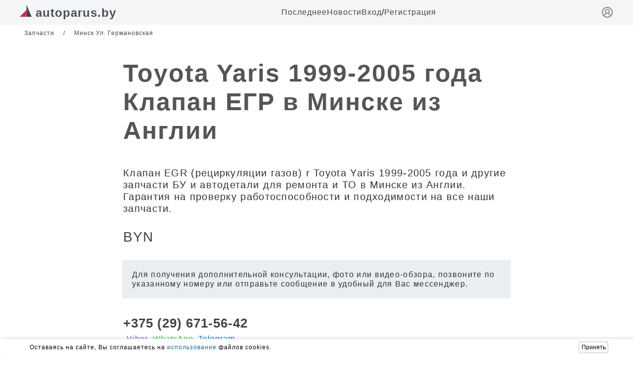

--- FILE ---
content_type: text/html; charset=UTF-8
request_url: https://www.autoparus.by/offer/49504
body_size: 6234
content:
<!DOCTYPE html><html ng-app="autoparusApp" lang="ru" prefix="og: https://ogp.me/ns#">
                                
    

    <head>
        <meta charset="utf-8"><meta http-equiv="X-UA-Compatible" content="IE=edge"><meta name="viewport" content="width=device-width, initial-scale=1">
                    <meta name="description" content="Клапан EGR (рециркуляции газов) r Toyota Yaris 1999-2005 года и другие запчасти БУ и автодетали для ремонта и ТО в Минске из Англии. Гарантия на проверку работоспособности и подходимости на все наши запчасти.">
                <title>Toyota Yaris 1999-2005 года Клапан ЕГР в Минске из Англии</title>

                    <link rel="stylesheet" href="/build/client/base-style.1e1ce9f1.css">
                <style>
            /*Header*/.h{position:fixed;top:0;left:0;right:0;width:100%;height:50px;display:flex;justify-content:center;z-index:9999;background:#f4f5f7}.hw{max-width:1200px;width:100%;margin:0 8px;display:flex;justify-content:space-between;align-items:center}.hll{font-size:24px;color:#4c5053;font-weight:600}.hmis{display:flex;gap:20px}.hmil{color:#444}.hmlie{color:#ad0c0c}.hmir{display:flex;gap:5px}@media(width<600px){.hm{display:none}.h{height:40px}}.hsl{color:#888;display:block;margin-top:3px}@media(width>600px){.hsl{display:none}}
        </style>

            <link rel="canonical" href="https://www.autoparus.by/offer/49504" />
                        
    <span itemscope itemtype="https://schema.org/Product">
                <meta itemprop="name" content="Toyota Yaris 1999-2005 года Клапан ЕГР в Минске из Англии">
                <meta itemprop="mpn" content="">
                <meta itemprop="sku" content="">
                <meta itemprop="brand" content="Запчасти">
        <span itemprop="offers" itemscope itemtype="https://schema.org/Offer">
            <meta itemprop="priceCurrency" content="BYN">
            <meta itemprop="price" content="">
            <meta itemprop="priceValidUntil" content="2025-12-31">
            <link itemprop="availability" href="https://schema.org/InStock" />
        </span>
        <meta itemprop="description" content="Клапан EGR (рециркуляции газов) r Toyota Yaris 1999-2005 года и другие запчасти БУ и автодетали для ремонта и ТО в Минске из Англии. Гарантия на проверку работоспособности и подходимости на все наши запчасти.">

        <meta itemprop="mainEntityOfPage" itemscope itemtype="https://schema.org/WebPage" itemid="/landing/49504">
        <span itemscope itemtype="https://schema.org/Organization">
            <meta itemprop="name" content="Запчасти">
            <meta itemprop="url" content="/insta/27">
            <meta itemprop="address" content="Минск, Ул. Германовская">
            <meta itemprop="addressLocality" content="Минск">
            <meta itemprop="streetAddress" content="Ул. Германовская">
            <meta itemprop="telephone" content="+375296715642">
                    </span>
    </span>

    
<script type="application/ld+json">
    {
    "@context": "https://schema.org",
        "@type": "Product",
        "headline": "Toyota Yaris 1999-2005 года Клапан ЕГР в Минске из Англии",
        "description": "Клапан EGR (рециркуляции газов) r Toyota Yaris 1999-2005 года и другие запчасти БУ и автодетали для ремонта и ТО в Минске из Англии. Гарантия на проверку работоспособности и подходимости на все наши запчасти.",
        "name": "Toyota Yaris 1999-2005 года Клапан ЕГР в Минске из Англии",
        "brand": "Запчасти",
        "url": "/insta/27",
        "mainEntityOfPage": {
            "@type": "WebPage",
            "@id": "/insta/27"
        },
    }
</script>
                        <style>
            .container-offer{max-width:1200px;margin:60px auto;}@media(width<800px){.container-offer{margin:50px auto}}
.ofb{display:flex}.ofb_l,.ofb_d,.ofb_p{color:#444;font-size:12px;margin:0 9px}.ofb_p{overflow:hidden;display: -webkit-box;-webkit-line-clamp:1;-webkit-box-orient: vertical}
.main-page{max-width:800px;margin:auto}
.offer-title{color:#555;font-size:50px;letter-spacing:2px;line-height:58px;font-weight:600;margin:45px 9px}@media(width < 800px){.offer-title{color:#444;font-size:28px;letter-spacing:1.4px;line-height:35px}}
.product__price{margin:30px 9px}.offer-price,.price-currency{font-size:28px;color:#444}
.discript-prod-dis{margin:25px 9px;font-size:20px;line-height:24px;letter-spacing:1.3px;overflow:hidden;display:-webkit-box;-webkit-line-clamp:12;-webkit-box-orient:vertical;color:#333}
.status{margin:9px;color:#555;font-size:22px;font-weight:600}
.product__number_span,.art-number{color:#333;font-size:14px;margin:10px;}
.contact__container {margin:35px 9px}
.contact{font-size:26px;font-weight:600;color:#444;}
.social-block{display:flex;margin:7px}.writing-viber a {font-size:16px;margin:0 5px 0 0;color:#7360f2;}.writing-whatsapp a {font-size:16px;margin: 0 5px 0;color:#43d854;}.writing-telegram a {font-size:16px;margin:0 5px 0;color:#0088cc;}
h3{margin:25px 9px 9px;color:#777;font-size:20px;font-weight:500;}
.product-text{margin: 15px 9px;color:#333;font-size:18px;line-height:24px;letter-spacing:1.3px}
.offer__comments{margin:25px 7px;padding:20px;font-size:16px;line-height:19px;letter-spacing:1.3px;color:#333;background:#eaeef1}


/* Slider-style */
.slider,
.slider-block {
	position: relative;
}
.dot,
.nav button {
	cursor: pointer;
	outline: 0;
}
.dot,
.nav button:active,
.nav button:hover {
	outline: 0;
}
.description-wrapper {
	max-width: 819px;
}
.slider {
	width: 100%;
	overflow: hidden;
	user-select: none;
	-webkit-user-select: none;
	-moz-user-select: none;
}

.total__wrapper {
	position: absolute;
	display: flex;
}
.slider-line {
	overflow: hidden;
	touch-action: none;
	-webkit-touch-action: none;
	-moz-touch-action: none;
}
.slider-slide {
	min-height: 1px;
	float: left;
	transform: translate(0);
}
.slider-img {
	display: flex;
	justify-content: center;
	align-items: center;
	height: auto;
	object-fit: cover;
	width: 600px;
	margin: 0 auto;
	pointer-events: none;
}
.slider-dot {
	display: flex;
	margin-top: 20px;
	justify-content: center;
}
.dot {
	box-sizing: content-box;
	flex: 0 1 auto;
	width: 30px;
	height: 6px;
	margin-right: 3px;
	margin-left: 3px;
	background-color: #ccc;
	background-clip: padding-box;
	border: none;
	border-radius: 5px;
	transition: 0.3s;
	padding: 0;
}
.dot-active,
.dot:hover {
	background: #888;
}

.total__wrapper {
	top: 25px;
	right: 20px;
	background: rgba(0, 0, 0, 0.75);
	border-radius: 5px;
	padding: 5px;
	z-index: 28;
	max-width: 90px;
	align-items: center;
	font-size: 20px;
	font-weight: 700;
	color: #fff;
	line-height: 20px;
}
.slider-block,
.slider-items {
	overflow: hidden;
	height: auto;
}
.slider-items,
.slides {
	transition: 0.2s ease-in-out;
}
.description-wrapper {
	max-width: 819px;
	margin: 0 auto;
}
.slider-block {
	max-width: 600px;
	width: 100%;
	margin: 0 auto;
	position: relative;
	background: var(--border-color);
	-webkit-box-shadow: 0px 0px 1px 1px rgba(138, 129, 124, 0.35);
	-moz-box-shadow: 0px 0px 1px 1px rgba(138, 129, 124, 0.35);
	box-shadow: 0px 0px 1px 1px rgba(138, 129, 124, 0.35);
}
.slider-items {
	display: flex;
	cursor: grab;
	cursor: -moz-grab;
	cursor: -webkit-grab;
}

.slider-items:active {
	cursor: grabbing;
	cursor: -moz-grabbing;
	cursor: -webkit-grabbing;
}

.slides {
	-webkit-user-select: none;
	-moz-user-select: none;
	-ms-user-select: none;
}
.slides img {
	width: 100%;
	height: 100%;
	object-fit: cover;
	pointer-events: none;
}
.dots {
	margin: 10px auto 0;
	display: flex;
	justify-content: center;
}
.dot {
	box-sizing: content-box;
	flex: 0 1 auto;
	width: 30px;
	height: 10px;
	margin-right: 3px;
	margin-left: 3px;
	cursor: pointer;
	background-color: #888;
	background-clip: padding-box;
	border: none;
	opacity: 0.5;
	border-radius: 3px;
	transition: 0.3s;
	outline: 0;
	padding: 0;
}
.active {
	opacity: 1;
	background: #86a6df;
}
.total__wrapper {
	position: absolute;
	z-index: 10;
	top: 5px;
	right: 5px;
	display: flex;
	background: rgba(181, 172, 172, 0.35);
	border-radius: 5px;
	padding: 3px;
	width: 50px;
	justify-content: center;
	align-items: center;
	gap: 3px;
	font-size: 24px;
	color: #fff;
	-webkit-box-shadow: 0px 0px 1px 1px rgba(138, 129, 124, 0.2);
	-moz-box-shadow: 0px 0px 1px 1px rgba(138, 129, 124, 0.2);
	box-shadow: 0px 0px 1px 1px rgba(138, 129, 124, 0.2);
}
.total__wrapper span {
	font: 500 22px/1.3 Arial, Helvetica, sans-serif;
	line-height: 23px;
	color: var(--bg-color);
	text-shadow: 0px 0px 2px var(--text-clor);
}
        </style>
                        <meta name="yandex-verification" content="f466c8b44175ed30" />  <meta property="og:image" content="https://www.stockvault.net/data/2024/07/22/306453/thumb16.jpg"/>
<meta name="google-site-verification" content="REDocREieX8qerCSTmxqFY5IEHziDwLZKdpiEchQk8c" />
            </head>
    <body>
                    
    
    
                <header class="h">
            <div class="hw">
                <div class="hl">
                                                                    <a href="/" class="hll">
                            <svg width="24" height="24" viewBox="0 0 50 50" fill="none" xmlns="http://www.w3.org/2000/svg">
                                <g clip-path="url(#clip0)"><path d="M27.5509 21.5911L27.5509 50.0001H0L27.5509 21.5911Z" fill="#D22856"/><path d="M28.3163 0L49.9999 49.9998H28.3163V0Z" fill="#494242"/></g>
                                <defs><clipPath id="clip0"><rect width="50" height="50" fill="white"/></clipPath></defs>
                            </svg>
                            <span class="hln">autoparus.by</span>
                        </a>
                                    </div>
                <nav class="hm">
                    <ul class="hmis">
                                                <li class="hmi">
                            <a class="hmil" href="/publication/171273">
                                Последнее
                            </a>
                        </li>
                        <li class="hmi">
                            <a class="hmil" href="/media">
                                Новости
                            </a>
                        </li>
                                                        <div class="hmir">
                                    <li class="hmi">
                                        <a class="hmil" href="/login">
                                            Вход
                                        </a>
                                    </li>
                                    <span>/</span>
                                    <li class="hmi">
                                        <a class="hmil" href="/registration">
                                            Регистрация
                                        </a>
                                    </li>
                                </div>
                                                                    </ul>
                </nav>
                <a class="hsl" href="/login" title="вход">
                    <svg xmlns="http://www.w3.org/2000/svg" width="24" height="24" viewBox="0 0 24 24" fill="none" stroke="currentColor" stroke-width="2" stroke-linecap="round" stroke-linejoin="round" class="lucide lucide-circle-user-round-icon lucide-circle-user-round"><path d="M18 20a6 6 0 0 0-12 0"/><circle cx="12" cy="10" r="4"/><circle cx="12" cy="12" r="10"/></svg>
                </a>
            </div>
        </header>
        
        <main class="container-offer">
        <nav class="ofb">
            <a class="ofb_l" href="/insta/27">
                <span>
                    Запчасти
                </span>
            </a>
            <span class="ofb_d">/</span>
            <a class="ofb_p" href="/landing/49504">
                <span class="adress-city">Минск</span>
                <span class="adress-street">Ул. Германовская</span>
            </a>
        </nav>
        <section class="main-page">
            

                                    

            <h1 class="offer-title">Toyota Yaris 1999-2005 года Клапан ЕГР в Минске из Англии</h1>

            <a class="link-like-text" href="/landing/49504">
                
                <div itemprop="offers">
                    
                    <p class="discript-prod-dis">Клапан EGR (рециркуляции газов) r Toyota Yaris 1999-2005 года и другие запчасти БУ и автодетали для ремонта и ТО в Минске из Англии. Гарантия на проверку работоспособности и подходимости на все наши запчасти.</p>

                                            <div class="product__price">
                            <span class="offer-price">
                                
                            </span>
                            <span class="price-currency">
                                BYN
                            </span>
                        </div>

                                                            </div>
            </a>

            <div class="offer__comments">
                Для получения дополнительной консультации, фото или видео-обзора, позвоните по указанному номеру или отправьте сообщение в удобный для Вас мессенджер.
            </div>

            <div class="contact__container">
                <div class="card-contact">
                    <a href="tel:+375296715642" title="Позвонить" class="contact">+375 (29) 671-56-42</a>
                </div>

                <div class="social-block">
                    <span class="writing-viber">
                        <a title="Позвонить или отправить сообщение в Viber" href="viber://chat?number=+375296715642" target="_blank">Viber</a>
                    </span>
                    <span class="writing-whatsapp">
                        <a  href="https://api.whatsapp.com/send?+375 (29) 671-56-42&text=Добрый день, интересует Toyota Yaris 1999-2005 года Клапан ЕГР в Минске из Англии" title="Позвонить или отправить сообщение в Whatsapp" target="_blank">WhatsApp</a>
                    </span>                    
                    <span class="writing-telegram">
                        <a href="//t.me/" title="Позвонить или отправить сообщение в Telegram" target="_blank">Telegram</a>
                    </span>
                </div>
            </div>

            <div class="main-text-product">
                <p class="product-text">Автозапчасти БУ для автомобилей Тойота из Европы и Англии. Запчасти с небольшим пробегом и гарантией на проверку подходимости и работоспособности.</p>
                                    <h3 class="product-subtitle">Доставка:</h3>
                    <p class="product-text">Белпочтой или Европочтой небольшие и легкие запчасти в любое место по РБ. Транспортной компанией большие и тяжелые узлы и агрегаты.</p>
                
                                    <h3 class="product-subtitle">Гарантия:</h3>
                    <p class="product-text">Гарантия от 15 до 30 дней в зависимости от типа запчасти. На кузовные запчасти и стекла гарантия, как правило не распространяется.</p>
                                            </div>
        </section>
    </main>

    
                    <div id="cookie_note">
	<div class="cookie_note_container">
		<p>Оставаясь на сайте, Вы соглашаетесь на <a href="/publication/167746" target="_blank">использование</a> файлов cookies.</p>
		<button class="cookies__button cookie_accept">Принять</button>
	</div>
</div>

    
        
                                            
            <!-- Metrika --> <script type="text/javascript">(function(m,e,t,r,i,k,a){m[i]=m[i]||function(){(m[i].a=m[i].a||[]).push(arguments)};m[i].l=1*new Date();for (var j = 0; j < document.scripts.length; j++) {if (document.scripts[j].src === r) { return; }}k=e.createElement(t),a=e.getElementsByTagName(t)[0],k.async=1,k.src=r,a.parentNode.insertBefore(k,a)})(window, document,'script','https://mc.yandex.ru/metrika/tag.js?id=103805885', 'ym');ym(103805885, 'init', {ssr:true, webvisor:true, clickmap:true, ecommerce:"dataLayer", accurateTrackBounce:true, trackLinks:true});</script><noscript><div><img src="https://mc.yandex.ru/watch/103805885" style="position:absolute; left:-9999px;" alt="" /></div></noscript>
<script>const toggleBtn = document.querySelector('.burger'); if (toggleBtn){const menu = document.querySelector('#menu'); const g1 = document.querySelector('#g-1'); const g2 = document.querySelector('#g-2'); const g3 = document.querySelector('#g-3'); toggleBtn.addEventListener('click', () => {menu.classList.toggle('nav1'); g1.classList.toggle('g1'); g2.classList.toggle('g2'); g3.classList.toggle('g3');})}</script>
<script> function setCookie(name, value, days) {let expires = '' ;if (days) {let date = new Date();date.setTime(date.getTime() + days * 24 * 60 * 60 * 1000); expires = '; expires=' + date.toUTCString()};document.cookie = name + '=' + (value || '') + expires + '; path=/'};function getCookie(name) {let matches = document.cookie.match(new RegExp('(?:^|; )' +name.replace(/([\.$?*|{}\(\)\[\]\\\/\+^])/g, '\\$1') + '=([^;]*)'));return matches ? decodeURIComponent(matches[1]) : undefined};function checkCookies() {let cookieNote = document.getElementById('cookie_note'); let cookieBtnAccept = cookieNote.querySelector('.cookie_accept'); if (!getCookie('cookies_policy')) {cookieNote.classList.add('show')};cookieBtnAccept.addEventListener('click', function () {setCookie('cookies_policy', 'true', 365);cookieNote.classList.remove('show')})}; checkCookies() </script>
    </body>
</html>
